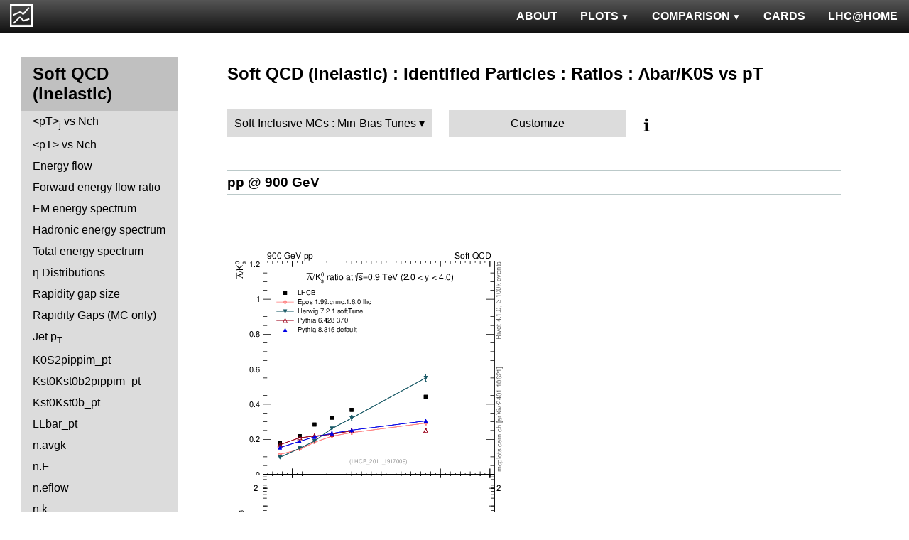

--- FILE ---
content_type: text/html; charset=UTF-8
request_url: http://mcplots-dev.cern.ch/?query=plots,ppppbar,mb-inelastic,Lbar2K0S_pt,Soft-InclusiveMCs.Min-BiasTunes,epos~1.99.crmc.1.6.0--1herwig%2B%2B~2.5.0
body_size: 4023
content:
<!DOCTYPE html>
<html lang="en">

<head>
  <title>MCPLOTS</title>
  <link rel="shortcut icon" href="img/logo.png"/>
  <link rel="stylesheet" href="style.css">
  <script async src="mcplots.js"></script>
  <meta charset="utf-8">
  <meta name="viewport" content="width=device-width, initial-scale=1">
  <meta name="description" content="Online repository of distributions comparing High Energy Physics event generators to experimental data.">
</head>

<body>


<!-- Top navigation -->
<nav>
<ul>
  <li>
    <a href="https://lhcathome.web.cern.ch/projects/test4theory">LHC@HOME</a>
  </li>
  <li>
    <a href="?query=steering">CARDS</a>
  </li>
  <li class="dropdown">
    <a href="?query=allvalidations" class="dropbtn">COMPARISON<span class="triangle-down"> </span></a>
    <div class="dropdown-content">
      <a href="?query=validgen">Tunes</a>
      <a href="?query=valid">Generators</a>
    </div>
  </li>
  <li class="dropdown">
    <a href="?query=allplots,,,,Soft-InclusiveMCs.Min-BiasTunes,epos~1.99.crmc.1.6.0--1herwig%2B%2B~2.5.0" class="dropbtn">PLOTS<span class="triangle-down"> </span></a>
    <!-- <a href="?query=allplots" class="dropbtn">PLOTS</a>-->
    <div class="dropdown-content">
    <a href="?query=plots,,4l,,Soft-InclusiveMCs.Min-BiasTunes,epos~1.99.crmc.1.6.0--1herwig%2B%2B~2.5.0">4-lepton</a>
<a href="?query=plots,,bbbar,,Soft-InclusiveMCs.Min-BiasTunes,epos~1.99.crmc.1.6.0--1herwig%2B%2B~2.5.0">b<span style="text-decoration: overline">b</span></a>
<a href="?query=plots,,elastic,,Soft-InclusiveMCs.Min-BiasTunes,epos~1.99.crmc.1.6.0--1herwig%2B%2B~2.5.0">Elastic</a>
<a href="?query=plots,,heavyion-mb,,Soft-InclusiveMCs.Min-BiasTunes,epos~1.99.crmc.1.6.0--1herwig%2B%2B~2.5.0">Heavy Ion : minbias</a>
<a href="?query=plots,,jets,,Soft-InclusiveMCs.Min-BiasTunes,epos~1.99.crmc.1.6.0--1herwig%2B%2B~2.5.0">Jets</a>
<a href="?query=plots,,mb-inelastic,,Soft-InclusiveMCs.Min-BiasTunes,epos~1.99.crmc.1.6.0--1herwig%2B%2B~2.5.0">Soft QCD (inelastic)</a>
<a href="?query=plots,,mb-nsd,,Soft-InclusiveMCs.Min-BiasTunes,epos~1.99.crmc.1.6.0--1herwig%2B%2B~2.5.0">Soft QCD (nsd only)</a>
<a href="?query=plots,,softqcdall,,Soft-InclusiveMCs.Min-BiasTunes,epos~1.99.crmc.1.6.0--1herwig%2B%2B~2.5.0">Total &sigma;</a>
<a href="?query=plots,,t-tchan,,Soft-InclusiveMCs.Min-BiasTunes,epos~1.99.crmc.1.6.0--1herwig%2B%2B~2.5.0">Top (t-channel)</a>
<a href="?query=plots,,top,,Soft-InclusiveMCs.Min-BiasTunes,epos~1.99.crmc.1.6.0--1herwig%2B%2B~2.5.0">Top (all)</a>
<a href="?query=plots,,top-mc,,Soft-InclusiveMCs.Min-BiasTunes,epos~1.99.crmc.1.6.0--1herwig%2B%2B~2.5.0">Top (parton level)</a>
<a href="?query=plots,,ttbar,,Soft-InclusiveMCs.Min-BiasTunes,epos~1.99.crmc.1.6.0--1herwig%2B%2B~2.5.0">Top (t<span style="text-decoration: overline">t</span>)</a>
<a href="?query=plots,,ue,,Soft-InclusiveMCs.Min-BiasTunes,epos~1.99.crmc.1.6.0--1herwig%2B%2B~2.5.0">Underlying Event</a>
<a href="?query=plots,,w1j,,Soft-InclusiveMCs.Min-BiasTunes,epos~1.99.crmc.1.6.0--1herwig%2B%2B~2.5.0">W+Jet</a>
<a href="?query=plots,,winclusive,,Soft-InclusiveMCs.Min-BiasTunes,epos~1.99.crmc.1.6.0--1herwig%2B%2B~2.5.0">W</a>
<a href="?query=plots,,ww,,Soft-InclusiveMCs.Min-BiasTunes,epos~1.99.crmc.1.6.0--1herwig%2B%2B~2.5.0">WW</a>
<a href="?query=plots,,z1j,,Soft-InclusiveMCs.Min-BiasTunes,epos~1.99.crmc.1.6.0--1herwig%2B%2B~2.5.0">Z+Jet</a>
<a href="?query=plots,,zhad,,Soft-InclusiveMCs.Min-BiasTunes,epos~1.99.crmc.1.6.0--1herwig%2B%2B~2.5.0">ee : &gamma;*/Z (hadronic)</a>
<a href="?query=plots,,zinclusive,,Soft-InclusiveMCs.Min-BiasTunes,epos~1.99.crmc.1.6.0--1herwig%2B%2B~2.5.0">Z (Drell-Yan)</a>
    </div>
  </li>
  <li>
    <a href="?query=about&info=about">ABOUT</a>
  </li>
  <li id="logo">
    <a href="/"><img alt="mcplots logo" src="figs1/logo1.png"></a>
  </li>
</ul>
</nav>

<div class="leftside">
<div class="sidenav">
<h2>Soft QCD (inelastic)</h2>
<a  href="?query=plots,,mb-inelastic,avgpt-jet-vs-nch,Soft-InclusiveMCs.Min-BiasTunes,epos~1.99.crmc.1.6.0--1herwig%2B%2B~2.5.0">&lt;pT&gt;<sub>j</sub>  vs Nch</a>
<a  href="?query=plots,,mb-inelastic,avgpt-vs-nch,Soft-InclusiveMCs.Min-BiasTunes,epos~1.99.crmc.1.6.0--1herwig%2B%2B~2.5.0">&lt;pT&gt; vs Nch</a>
<a  href="?query=plots,,mb-inelastic,eflow,Soft-InclusiveMCs.Min-BiasTunes,epos~1.99.crmc.1.6.0--1herwig%2B%2B~2.5.0">Energy flow</a>
<a  href="?query=plots,,mb-inelastic,eflow-pt,Soft-InclusiveMCs.Min-BiasTunes,epos~1.99.crmc.1.6.0--1herwig%2B%2B~2.5.0">Forward energy flow ratio</a>
<a  href="?query=plots,,mb-inelastic,en_em,Soft-InclusiveMCs.Min-BiasTunes,epos~1.99.crmc.1.6.0--1herwig%2B%2B~2.5.0">EM energy spectrum</a>
<a  href="?query=plots,,mb-inelastic,en_had,Soft-InclusiveMCs.Min-BiasTunes,epos~1.99.crmc.1.6.0--1herwig%2B%2B~2.5.0">Hadronic energy spectrum</a>
<a  href="?query=plots,,mb-inelastic,en_total,Soft-InclusiveMCs.Min-BiasTunes,epos~1.99.crmc.1.6.0--1herwig%2B%2B~2.5.0">Total energy spectrum</a>
<a  href="?query=plots,,mb-inelastic,eta,Soft-InclusiveMCs.Min-BiasTunes,epos~1.99.crmc.1.6.0--1herwig%2B%2B~2.5.0">&eta; Distributions</a>
<a  href="?query=plots,,mb-inelastic,eta_gap,Soft-InclusiveMCs.Min-BiasTunes,epos~1.99.crmc.1.6.0--1herwig%2B%2B~2.5.0">Rapidity gap size</a>
<a  href="?query=plots,,mb-inelastic,gaps_mc,Soft-InclusiveMCs.Min-BiasTunes,epos~1.99.crmc.1.6.0--1herwig%2B%2B~2.5.0">Rapidity Gaps (MC only)</a>
<a  href="?query=plots,,mb-inelastic,j.pt,Soft-InclusiveMCs.Min-BiasTunes,epos~1.99.crmc.1.6.0--1herwig%2B%2B~2.5.0">Jet p<sub>T</sub></a>
<a  href="?query=plots,,mb-inelastic,K0S2pippim_pt,Soft-InclusiveMCs.Min-BiasTunes,epos~1.99.crmc.1.6.0--1herwig%2B%2B~2.5.0">K0S2pippim_pt</a>
<a  href="?query=plots,,mb-inelastic,Kst0Kst0b2pippim_pt,Soft-InclusiveMCs.Min-BiasTunes,epos~1.99.crmc.1.6.0--1herwig%2B%2B~2.5.0">Kst0Kst0b2pippim_pt</a>
<a  href="?query=plots,,mb-inelastic,Kst0Kst0b_pt,Soft-InclusiveMCs.Min-BiasTunes,epos~1.99.crmc.1.6.0--1herwig%2B%2B~2.5.0">Kst0Kst0b_pt</a>
<a  href="?query=plots,,mb-inelastic,LLbar_pt,Soft-InclusiveMCs.Min-BiasTunes,epos~1.99.crmc.1.6.0--1herwig%2B%2B~2.5.0">LLbar_pt</a>
<a  href="?query=plots,,mb-inelastic,n.avgk,Soft-InclusiveMCs.Min-BiasTunes,epos~1.99.crmc.1.6.0--1herwig%2B%2B~2.5.0">n.avgk</a>
<a  href="?query=plots,,mb-inelastic,n.E,Soft-InclusiveMCs.Min-BiasTunes,epos~1.99.crmc.1.6.0--1herwig%2B%2B~2.5.0">n.E</a>
<a  href="?query=plots,,mb-inelastic,n.eflow,Soft-InclusiveMCs.Min-BiasTunes,epos~1.99.crmc.1.6.0--1herwig%2B%2B~2.5.0">n.eflow</a>
<a  href="?query=plots,,mb-inelastic,n.k,Soft-InclusiveMCs.Min-BiasTunes,epos~1.99.crmc.1.6.0--1herwig%2B%2B~2.5.0">n.k</a>
<a  href="?query=plots,,mb-inelastic,nch,Soft-InclusiveMCs.Min-BiasTunes,epos~1.99.crmc.1.6.0--1herwig%2B%2B~2.5.0">Multiplicity Distributions</a>
<a  href="?query=plots,,mb-inelastic,Omega2phi_pt,Soft-InclusiveMCs.Min-BiasTunes,epos~1.99.crmc.1.6.0--1herwig%2B%2B~2.5.0">Omega2phi_pt</a>
<a  href="?query=plots,,mb-inelastic,Omegapm_pt,Soft-InclusiveMCs.Min-BiasTunes,epos~1.99.crmc.1.6.0--1herwig%2B%2B~2.5.0">Omegapm_pt</a>
<a  href="?query=plots,,mb-inelastic,phi2pippim_pt,Soft-InclusiveMCs.Min-BiasTunes,epos~1.99.crmc.1.6.0--1herwig%2B%2B~2.5.0">phi2pippim_pt</a>
<a  href="?query=plots,,mb-inelastic,pt,Soft-InclusiveMCs.Min-BiasTunes,epos~1.99.crmc.1.6.0--1herwig%2B%2B~2.5.0">pT Distributions</a>
<a  href="?query=plots,,mb-inelastic,pt-vs-mass,Soft-InclusiveMCs.Min-BiasTunes,epos~1.99.crmc.1.6.0--1herwig%2B%2B~2.5.0">&lt;pT&gt; vs mass</a>
<a  href="?query=plots,,mb-inelastic,sqrts.xsec,Soft-InclusiveMCs.Min-BiasTunes,epos~1.99.crmc.1.6.0--1herwig%2B%2B~2.5.0">sqrts.xsec</a>
<a  href="?query=plots,,mb-inelastic,sumEt,Soft-InclusiveMCs.Min-BiasTunes,epos~1.99.crmc.1.6.0--1herwig%2B%2B~2.5.0">&Sigma;(ET)</a>
<a  href="?query=plots,,mb-inelastic,sumEt-vs-nch,Soft-InclusiveMCs.Min-BiasTunes,epos~1.99.crmc.1.6.0--1herwig%2B%2B~2.5.0">&Sigma;(ET) vs Nch</a>
<a  href="?query=plots,,mb-inelastic,xi,Soft-InclusiveMCs.Min-BiasTunes,epos~1.99.crmc.1.6.0--1herwig%2B%2B~2.5.0">Diffractive &xi;</a>
<a  href="?query=plots,,mb-inelastic,Xi2phi_pt,Soft-InclusiveMCs.Min-BiasTunes,epos~1.99.crmc.1.6.0--1herwig%2B%2B~2.5.0">Xi2phi_pt</a>
<a  href="?query=plots,,mb-inelastic,xsec,Soft-InclusiveMCs.Min-BiasTunes,epos~1.99.crmc.1.6.0--1herwig%2B%2B~2.5.0">Cross sections</a>
<div>
<input  type="checkbox" id="Identified Particles : &sigma;">
<label for="Identified Particles : &sigma;">Identified Particles : &sigma;</label>
<ul>
<li><a  href="?query=plots,,mb-inelastic,ccbar.sigma,Soft-InclusiveMCs.Min-BiasTunes,epos~1.99.crmc.1.6.0--1herwig%2B%2B~2.5.0">ccbar</a></li>
<li><a  href="?query=plots,,mb-inelastic,D0.sigma,Soft-InclusiveMCs.Min-BiasTunes,epos~1.99.crmc.1.6.0--1herwig%2B%2B~2.5.0">D0</a></li>
<li><a  href="?query=plots,,mb-inelastic,Dp.sigma,Soft-InclusiveMCs.Min-BiasTunes,epos~1.99.crmc.1.6.0--1herwig%2B%2B~2.5.0">D+</a></li>
<li><a  href="?query=plots,,mb-inelastic,Ds.sigma,Soft-InclusiveMCs.Min-BiasTunes,epos~1.99.crmc.1.6.0--1herwig%2B%2B~2.5.0">Ds+</a></li>
<li><a  href="?query=plots,,mb-inelastic,Dst.sigma,Soft-InclusiveMCs.Min-BiasTunes,epos~1.99.crmc.1.6.0--1herwig%2B%2B~2.5.0">D*+</a></li>
</ul>
</div>
<div>
<input  type="checkbox" id="Identified Particles : pT">
<label for="Identified Particles : pT">Identified Particles : pT</label>
<ul>
<li><a  href="?query=plots,,mb-inelastic,D0.pt,Soft-InclusiveMCs.Min-BiasTunes,epos~1.99.crmc.1.6.0--1herwig%2B%2B~2.5.0">D0</a></li>
<li><a  href="?query=plots,,mb-inelastic,D0.pt.mean,Soft-InclusiveMCs.Min-BiasTunes,epos~1.99.crmc.1.6.0--1herwig%2B%2B~2.5.0">D0</a></li>
<li><a  href="?query=plots,,mb-inelastic,Dp.pt,Soft-InclusiveMCs.Min-BiasTunes,epos~1.99.crmc.1.6.0--1herwig%2B%2B~2.5.0">D+</a></li>
<li><a  href="?query=plots,,mb-inelastic,Ds.pt,Soft-InclusiveMCs.Min-BiasTunes,epos~1.99.crmc.1.6.0--1herwig%2B%2B~2.5.0">Ds+</a></li>
<li><a  href="?query=plots,,mb-inelastic,Dst.pt,Soft-InclusiveMCs.Min-BiasTunes,epos~1.99.crmc.1.6.0--1herwig%2B%2B~2.5.0">D*+</a></li>
<li><a  href="?query=plots,,mb-inelastic,eta_pt,Soft-InclusiveMCs.Min-BiasTunes,epos~1.99.crmc.1.6.0--1herwig%2B%2B~2.5.0">&eta;</a></li>
<li><a  href="?query=plots,,mb-inelastic,K0S_pt,Soft-InclusiveMCs.Min-BiasTunes,epos~1.99.crmc.1.6.0--1herwig%2B%2B~2.5.0">K0S</a></li>
<li><a  href="?query=plots,,mb-inelastic,Km_pt,Soft-InclusiveMCs.Min-BiasTunes,epos~1.99.crmc.1.6.0--1herwig%2B%2B~2.5.0">K-</a></li>
<li><a  href="?query=plots,,mb-inelastic,Kpm_pt,Soft-InclusiveMCs.Min-BiasTunes,epos~1.99.crmc.1.6.0--1herwig%2B%2B~2.5.0">K+ + K-</a></li>
<li><a  href="?query=plots,,mb-inelastic,Kp_pt,Soft-InclusiveMCs.Min-BiasTunes,epos~1.99.crmc.1.6.0--1herwig%2B%2B~2.5.0">K+</a></li>
<li><a  href="?query=plots,,mb-inelastic,Lambdac.pt,Soft-InclusiveMCs.Min-BiasTunes,epos~1.99.crmc.1.6.0--1herwig%2B%2B~2.5.0">&Lambda;c+</a></li>
<li><a  href="?query=plots,,mb-inelastic,Lbar_pt,Soft-InclusiveMCs.Min-BiasTunes,epos~1.99.crmc.1.6.0--1herwig%2B%2B~2.5.0">&Lambda;bar</a></li>
<li><a  href="?query=plots,,mb-inelastic,L_pt,Soft-InclusiveMCs.Min-BiasTunes,epos~1.99.crmc.1.6.0--1herwig%2B%2B~2.5.0">&Lambda;</a></li>
<li><a  href="?query=plots,,mb-inelastic,pbar_pt,Soft-InclusiveMCs.Min-BiasTunes,epos~1.99.crmc.1.6.0--1herwig%2B%2B~2.5.0">pbar</a></li>
<li><a  href="?query=plots,,mb-inelastic,phi_pt,Soft-InclusiveMCs.Min-BiasTunes,epos~1.99.crmc.1.6.0--1herwig%2B%2B~2.5.0">&phi;</a></li>
<li><a  href="?query=plots,,mb-inelastic,pi0_pt,Soft-InclusiveMCs.Min-BiasTunes,epos~1.99.crmc.1.6.0--1herwig%2B%2B~2.5.0">&pi;<sup>0</sup></a></li>
<li><a  href="?query=plots,,mb-inelastic,pim_pt,Soft-InclusiveMCs.Min-BiasTunes,epos~1.99.crmc.1.6.0--1herwig%2B%2B~2.5.0">&pi;-</a></li>
<li><a  href="?query=plots,,mb-inelastic,pipm_pt,Soft-InclusiveMCs.Min-BiasTunes,epos~1.99.crmc.1.6.0--1herwig%2B%2B~2.5.0">&pi;+ + &pi;-</a></li>
<li><a  href="?query=plots,,mb-inelastic,pip_pt,Soft-InclusiveMCs.Min-BiasTunes,epos~1.99.crmc.1.6.0--1herwig%2B%2B~2.5.0">&pi;+</a></li>
<li><a  href="?query=plots,,mb-inelastic,pm_pt,Soft-InclusiveMCs.Min-BiasTunes,epos~1.99.crmc.1.6.0--1herwig%2B%2B~2.5.0">pbar</a></li>
<li><a  href="?query=plots,,mb-inelastic,ppbar_pt,Soft-InclusiveMCs.Min-BiasTunes,epos~1.99.crmc.1.6.0--1herwig%2B%2B~2.5.0">p + pbar</a></li>
<li><a  href="?query=plots,,mb-inelastic,pp_pt,Soft-InclusiveMCs.Min-BiasTunes,epos~1.99.crmc.1.6.0--1herwig%2B%2B~2.5.0">p</a></li>
<li><a  href="?query=plots,,mb-inelastic,p_pt,Soft-InclusiveMCs.Min-BiasTunes,epos~1.99.crmc.1.6.0--1herwig%2B%2B~2.5.0">p</a></li>
<li><a  href="?query=plots,,mb-inelastic,Sigma1385barm_pt,Soft-InclusiveMCs.Min-BiasTunes,epos~1.99.crmc.1.6.0--1herwig%2B%2B~2.5.0">&Sigma;bar(1385)-</a></li>
<li><a  href="?query=plots,,mb-inelastic,Sigma1385barp_pt,Soft-InclusiveMCs.Min-BiasTunes,epos~1.99.crmc.1.6.0--1herwig%2B%2B~2.5.0">&Sigma;bar(1385)+</a></li>
<li><a  href="?query=plots,,mb-inelastic,Sigma1385m_pt,Soft-InclusiveMCs.Min-BiasTunes,epos~1.99.crmc.1.6.0--1herwig%2B%2B~2.5.0">&Sigma;(1385)-</a></li>
<li><a  href="?query=plots,,mb-inelastic,Sigma1385p_pt,Soft-InclusiveMCs.Min-BiasTunes,epos~1.99.crmc.1.6.0--1herwig%2B%2B~2.5.0">&Sigma;(1385)+</a></li>
<li><a  href="?query=plots,,mb-inelastic,Sigmac.pt,Soft-InclusiveMCs.Min-BiasTunes,epos~1.99.crmc.1.6.0--1herwig%2B%2B~2.5.0">&Sigma;c0,+,++</a></li>
<li><a  href="?query=plots,,mb-inelastic,Xi1530_pt,Soft-InclusiveMCs.Min-BiasTunes,epos~1.99.crmc.1.6.0--1herwig%2B%2B~2.5.0">&Xi;(1530)</a></li>
<li><a  href="?query=plots,,mb-inelastic,Xim_pt,Soft-InclusiveMCs.Min-BiasTunes,epos~1.99.crmc.1.6.0--1herwig%2B%2B~2.5.0">&Xi;-</a></li>
<li><a  href="?query=plots,,mb-inelastic,Xip_pt,Soft-InclusiveMCs.Min-BiasTunes,epos~1.99.crmc.1.6.0--1herwig%2B%2B~2.5.0">&Xi;+</a></li>
<li><a  href="?query=plots,,mb-inelastic,Xi_pt,Soft-InclusiveMCs.Min-BiasTunes,epos~1.99.crmc.1.6.0--1herwig%2B%2B~2.5.0">&Xi;</a></li>
</ul>
</div>
<div>
<input checked type="checkbox" id="Identified Particles : Ratios">
<label for="Identified Particles : Ratios">Identified Particles : Ratios</label>
<ul>
<li><a  href="?query=plots,,mb-inelastic,Dp_D0.pt,Soft-InclusiveMCs.Min-BiasTunes,epos~1.99.crmc.1.6.0--1herwig%2B%2B~2.5.0">D+/D0 vs pT</a></li>
<li><a  href="?query=plots,,mb-inelastic,Dst_D0.pt,Soft-InclusiveMCs.Min-BiasTunes,epos~1.99.crmc.1.6.0--1herwig%2B%2B~2.5.0">D*+/D0 vs pT</a></li>
<li><a  href="?query=plots,,mb-inelastic,Ds_D0.pt,Soft-InclusiveMCs.Min-BiasTunes,epos~1.99.crmc.1.6.0--1herwig%2B%2B~2.5.0">Ds+/D0 vs pT</a></li>
<li><a  href="?query=plots,,mb-inelastic,Ds_Dp.pt,Soft-InclusiveMCs.Min-BiasTunes,epos~1.99.crmc.1.6.0--1herwig%2B%2B~2.5.0">Ds+/D+ vs pT</a></li>
<li><a  href="?query=plots,,mb-inelastic,eta2pi_pt,Soft-InclusiveMCs.Min-BiasTunes,epos~1.99.crmc.1.6.0--1herwig%2B%2B~2.5.0">&eta;/&pi;0 vs pT</a></li>
<li><a  href="?query=plots,,mb-inelastic,Km2Kp_y,Soft-InclusiveMCs.Min-BiasTunes,epos~1.99.crmc.1.6.0--1herwig%2B%2B~2.5.0">K-/K+ vs |y|</a></li>
<li><a  href="?query=plots,,mb-inelastic,KmKp2pippim_pt,Soft-InclusiveMCs.Min-BiasTunes,epos~1.99.crmc.1.6.0--1herwig%2B%2B~2.5.0">(K-+K+)/(&pi;-+&pi;+) vs pT</a></li>
<li><a  href="?query=plots,,mb-inelastic,KmKp2pippim_y,Soft-InclusiveMCs.Min-BiasTunes,epos~1.99.crmc.1.6.0--1herwig%2B%2B~2.5.0">(K-+K+)/(&pi;-+&pi;+) vs |y|</a></li>
<li><a  href="?query=plots,,mb-inelastic,L2K0S_pt,Soft-InclusiveMCs.Min-BiasTunes,epos~1.99.crmc.1.6.0--1herwig%2B%2B~2.5.0">&Lambda;/K0S vs pT</a></li>
<li><a  href="?query=plots,,mb-inelastic,Lambdac.pt_D0.pt,Soft-InclusiveMCs.Min-BiasTunes,epos~1.99.crmc.1.6.0--1herwig%2B%2B~2.5.0">&Lambda;c+/D0 vs pT</a></li>
<li><a  href="?query=plots,,mb-inelastic,Lambdac.pt_Lambdac.pt,Soft-InclusiveMCs.Min-BiasTunes,epos~1.99.crmc.1.6.0--1herwig%2B%2B~2.5.0">&Lambda;c+ from &Sigma;c0,+,++/&Lambda;c+ vs pT</a></li>
<li><a class="active" href="?query=plots,,mb-inelastic,Lbar2K0S_pt,Soft-InclusiveMCs.Min-BiasTunes,epos~1.99.crmc.1.6.0--1herwig%2B%2B~2.5.0">&Lambda;bar/K0S vs pT</a></li>
<li><a  href="?query=plots,,mb-inelastic,Lbar2K0S_y,Soft-InclusiveMCs.Min-BiasTunes,epos~1.99.crmc.1.6.0--1herwig%2B%2B~2.5.0">&Lambda;bar/K0S vs |y|</a></li>
<li><a  href="?query=plots,,mb-inelastic,Lbar2K0S_yloss,Soft-InclusiveMCs.Min-BiasTunes,epos~1.99.crmc.1.6.0--1herwig%2B%2B~2.5.0">&Lambda;bar/K0S vs |&Delta;y|</a></li>
<li><a  href="?query=plots,,mb-inelastic,Lbar2L_pt,Soft-InclusiveMCs.Min-BiasTunes,epos~1.99.crmc.1.6.0--1herwig%2B%2B~2.5.0">&Lambda;bar/&Lambda; vs pT</a></li>
<li><a  href="?query=plots,,mb-inelastic,Lbar2L_y,Soft-InclusiveMCs.Min-BiasTunes,epos~1.99.crmc.1.6.0--1herwig%2B%2B~2.5.0">&Lambda;bar/&Lambda; vs |y|</a></li>
<li><a  href="?query=plots,,mb-inelastic,Lbar2L_yloss,Soft-InclusiveMCs.Min-BiasTunes,epos~1.99.crmc.1.6.0--1herwig%2B%2B~2.5.0">&Lambda;bar/&Lambda; vs |&Delta;y|</a></li>
<li><a  href="?query=plots,,mb-inelastic,p2pip_pt,Soft-InclusiveMCs.Min-BiasTunes,epos~1.99.crmc.1.6.0--1herwig%2B%2B~2.5.0">p/&pi;+ vs pT</a></li>
<li><a  href="?query=plots,,mb-inelastic,pbar2pim_pt,Soft-InclusiveMCs.Min-BiasTunes,epos~1.99.crmc.1.6.0--1herwig%2B%2B~2.5.0">pbar/&pi; vs pT</a></li>
<li><a  href="?query=plots,,mb-inelastic,pbar2p_pt,Soft-InclusiveMCs.Min-BiasTunes,epos~1.99.crmc.1.6.0--1herwig%2B%2B~2.5.0">pbar/p vs pT</a></li>
<li><a  href="?query=plots,,mb-inelastic,pbar2p_y,Soft-InclusiveMCs.Min-BiasTunes,epos~1.99.crmc.1.6.0--1herwig%2B%2B~2.5.0">pbar/p vs |y|</a></li>
<li><a  href="?query=plots,,mb-inelastic,pbarp2KpKm_y,Soft-InclusiveMCs.Min-BiasTunes,epos~1.99.crmc.1.6.0--1herwig%2B%2B~2.5.0">(pbar+p)/(K-+K+) vs |y|</a></li>
<li><a  href="?query=plots,,mb-inelastic,pbarp2pippim_pt,Soft-InclusiveMCs.Min-BiasTunes,epos~1.99.crmc.1.6.0--1herwig%2B%2B~2.5.0">(pbar+p)/(&pi;-+&pi;+) vs pT</a></li>
<li><a  href="?query=plots,,mb-inelastic,pbarp2pippim_y,Soft-InclusiveMCs.Min-BiasTunes,epos~1.99.crmc.1.6.0--1herwig%2B%2B~2.5.0">(pbar+p)/(&pi;-+&pi;+) vs |y|</a></li>
<li><a  href="?query=plots,,mb-inelastic,pim2pip_pt,Soft-InclusiveMCs.Min-BiasTunes,epos~1.99.crmc.1.6.0--1herwig%2B%2B~2.5.0">&pi;-/&pi;+ vs pT</a></li>
<li><a  href="?query=plots,,mb-inelastic,pim2pip_y,Soft-InclusiveMCs.Min-BiasTunes,epos~1.99.crmc.1.6.0--1herwig%2B%2B~2.5.0">&pi;-/&pi;+ vs |y|</a></li>
<li><a  href="?query=plots,,mb-inelastic,Sigmac.pt_D0.pt,Soft-InclusiveMCs.Min-BiasTunes,epos~1.99.crmc.1.6.0--1herwig%2B%2B~2.5.0">&Sigma;c0,+,++/D0 vs pT</a></li>
<li><a  href="?query=plots,,mb-inelastic,Xip2Xim_pt,Soft-InclusiveMCs.Min-BiasTunes,epos~1.99.crmc.1.6.0--1herwig%2B%2B~2.5.0">&Xi;+/&Xi;- vs pT</a></li>
</ul>
</div>
<div>
<input  type="checkbox" id="FB Correlations">
<label for="FB Correlations">FB Correlations</label>
<ul>
<li><a  href="?query=plots,,mb-inelastic,fbcorr-vs-deta,Soft-InclusiveMCs.Min-BiasTunes,epos~1.99.crmc.1.6.0--1herwig%2B%2B~2.5.0">b(Nch) vs &Delta;&eta;</a></li>
<li><a  href="?query=plots,,mb-inelastic,fbcorr-vs-detapos,Soft-InclusiveMCs.Min-BiasTunes,epos~1.99.crmc.1.6.0--1herwig%2B%2B~2.5.0">b(Nch) vs &eta;C</a></li>
</ul>
</div>
<div>
<input  type="checkbox" id="Jet Shapes">
<label for="Jet Shapes">Jet Shapes</label>
<ul>
<li><a  href="?query=plots,,mb-inelastic,js_diff,Soft-InclusiveMCs.Min-BiasTunes,epos~1.99.crmc.1.6.0--1herwig%2B%2B~2.5.0">Differential Jet Shape</a></li>
</ul>
</div>
<div>
<input  type="checkbox" id="Diffraction">
<label for="Diffraction">Diffraction</label>
<ul>
<li><a  href="?query=plots,,mb-inelastic,ksi,Soft-InclusiveMCs.Min-BiasTunes,epos~1.99.crmc.1.6.0--1herwig%2B%2B~2.5.0">&xi;</a></li>
<li><a  href="?query=plots,,mb-inelastic,sd.deta,Soft-InclusiveMCs.Min-BiasTunes,epos~1.99.crmc.1.6.0--1herwig%2B%2B~2.5.0">&Delta;&eta;</a></li>
<li><a  href="?query=plots,,mb-inelastic,sd.t,Soft-InclusiveMCs.Min-BiasTunes,epos~1.99.crmc.1.6.0--1herwig%2B%2B~2.5.0">|t|</a></li>
</ul>
</div>
<div>
<input  type="checkbox" id="Jet Multiplicities">
<label for="Jet Multiplicities">Jet Multiplicities</label>
<ul>
<li><a  href="?query=plots,,mb-inelastic,njets-vs-nch,Soft-InclusiveMCs.Min-BiasTunes,epos~1.99.crmc.1.6.0--1herwig%2B%2B~2.5.0">Nj vs Nch</a></li>
</ul>
</div>
<div>
<input  type="checkbox" id="Identified Particles : Y">
<label for="Identified Particles : Y">Identified Particles : Y</label>
<ul>
<li><a  href="?query=plots,,mb-inelastic,phi_y,Soft-InclusiveMCs.Min-BiasTunes,epos~1.99.crmc.1.6.0--1herwig%2B%2B~2.5.0">&phi;</a></li>
</ul>
</div>
</div>
</div>

<div class="rightpage">
<h2 class="d2">Soft QCD (inelastic) : Identified Particles : Ratios : &Lambda;bar/K0S vs pT</h2>

<div class="settings">
<ul class="gendropdown">
<li><a class="anbutton">Soft-Inclusive MCs : Min-Bias Tunes</a>
<ul>
  <li><a class="genmenu" >General-Purpose MCs</a>
<ul>
  <li><a href="?query=plots,,mb-inelastic,Lbar2K0S_pt,General-PurposeMCs.Main,epos~1.99.crmc.1.6.0--1herwig%2B%2B~2.5.0" >Main</a></li>
  <li><a href="?query=plots,,mb-inelastic,Lbar2K0S_pt,General-PurposeMCs.HerwigvsPythia,epos~1.99.crmc.1.6.0--1herwig%2B%2B~2.5.0" >Herwig vs Pythia</a></li>
  <li><a href="?query=plots,,mb-inelastic,Lbar2K0S_pt,General-PurposeMCs.Pythia6vs8,epos~1.99.crmc.1.6.0--1herwig%2B%2B~2.5.0" >Pythia 6 vs 8</a></li>
  <li><a href="?query=plots,,mb-inelastic,Lbar2K0S_pt,General-PurposeMCs.AllCppGenerators,epos~1.99.crmc.1.6.0--1herwig%2B%2B~2.5.0" >All C++ Generators</a></li>
</ul>
</li>
  <li><a class="genmenu" >Soft-Inclusive MCs</a>
<ul>
  <li><a href="?query=plots,,mb-inelastic,Lbar2K0S_pt,Soft-InclusiveMCs.Min-BiasTunes,epos~1.99.crmc.1.6.0--1herwig%2B%2B~2.5.0"  class="selected">Min-Bias Tunes</a></li>
  <li><a href="?query=plots,,mb-inelastic,Lbar2K0S_pt,Soft-InclusiveMCs.UETunes,epos~1.99.crmc.1.6.0--1herwig%2B%2B~2.5.0" >UE Tunes</a></li>
  <li><a href="?query=plots,,mb-inelastic,Lbar2K0S_pt,Soft-InclusiveMCs.EPOSvsPythia,epos~1.99.crmc.1.6.0--1herwig%2B%2B~2.5.0" >EPOS vs Pythia</a></li>
  <li><a href="?query=plots,,mb-inelastic,Lbar2K0S_pt,Soft-InclusiveMCs.Pythia8,epos~1.99.crmc.1.6.0--1herwig%2B%2B~2.5.0" >Pythia 8</a></li>
</ul>
</li>
  <li><a class="genmenu" >Matched/Merged MCs</a>
<ul>
  <li><a href="?query=plots,,mb-inelastic,Lbar2K0S_pt,MatchedMergedMCs.Main,epos~1.99.crmc.1.6.0--1herwig%2B%2B~2.5.0" >Main</a></li>
  <li><a href="?query=plots,,mb-inelastic,Lbar2K0S_pt,MatchedMergedMCs.vsGPMCs,epos~1.99.crmc.1.6.0--1herwig%2B%2B~2.5.0" >vs GPMCs</a></li>
  <li><a href="?query=plots,,mb-inelastic,Lbar2K0S_pt,MatchedMergedMCs.Powheg-Box,epos~1.99.crmc.1.6.0--1herwig%2B%2B~2.5.0" >Powheg-Box</a></li>
</ul>
</li>
  <li><a class="genmenu" >Herwig</a>
<ul>
  <li><a href="?query=plots,,mb-inelastic,Lbar2K0S_pt,Herwig.Main,epos~1.99.crmc.1.6.0--1herwig%2B%2B~2.5.0" >Main</a></li>
  <li><a href="?query=plots,,mb-inelastic,Lbar2K0S_pt,Herwig.Herwigpp,epos~1.99.crmc.1.6.0--1herwig%2B%2B~2.5.0" >Herwig++</a></li>
  <li><a href="?query=plots,,mb-inelastic,Lbar2K0S_pt,Herwig.Powheg,epos~1.99.crmc.1.6.0--1herwig%2B%2B~2.5.0" >Powheg</a></li>
  <li><a href="?query=plots,,mb-inelastic,Lbar2K0S_pt,Herwig.Herwig7vsPythia,epos~1.99.crmc.1.6.0--1herwig%2B%2B~2.5.0" >Herwig7 vs Pythia</a></li>
  <li><a href="?query=plots,,mb-inelastic,Lbar2K0S_pt,Herwig.Herwig7vsSherpa,epos~1.99.crmc.1.6.0--1herwig%2B%2B~2.5.0" >Herwig7 vs Sherpa</a></li>
</ul>
</li>
  <li><a class="genmenu" >Pythia 8</a>
<ul>
  <li><a href="?query=plots,,mb-inelastic,Lbar2K0S_pt,Pythia8.Main,epos~1.99.crmc.1.6.0--1herwig%2B%2B~2.5.0" >Main</a></li>
  <li><a href="?query=plots,,mb-inelastic,Lbar2K0S_pt,Pythia8.A14,epos~1.99.crmc.1.6.0--1herwig%2B%2B~2.5.0" >A14</a></li>
  <li><a href="?query=plots,,mb-inelastic,Lbar2K0S_pt,Pythia8.AU2-PDFs,epos~1.99.crmc.1.6.0--1herwig%2B%2B~2.5.0" >AU2-PDFs</a></li>
  <li><a href="?query=plots,,mb-inelastic,Lbar2K0S_pt,Pythia8.Diffraction,epos~1.99.crmc.1.6.0--1herwig%2B%2B~2.5.0" >Diffraction</a></li>
  <li><a href="?query=plots,,mb-inelastic,Lbar2K0S_pt,Pythia8.LEP,epos~1.99.crmc.1.6.0--1herwig%2B%2B~2.5.0" >LEP</a></li>
  <li><a href="?query=plots,,mb-inelastic,Lbar2K0S_pt,Pythia8.RadVariations,epos~1.99.crmc.1.6.0--1herwig%2B%2B~2.5.0" >Rad Variations</a></li>
  <li><a href="?query=plots,,mb-inelastic,Lbar2K0S_pt,Pythia8.NoCR,epos~1.99.crmc.1.6.0--1herwig%2B%2B~2.5.0" >No CR</a></li>
  <li><a href="?query=plots,,mb-inelastic,Lbar2K0S_pt,Pythia8.4Cx,epos~1.99.crmc.1.6.0--1herwig%2B%2B~2.5.0" >4Cx</a></li>
  <li><a href="?query=plots,,mb-inelastic,Lbar2K0S_pt,Pythia8.Tevatron,epos~1.99.crmc.1.6.0--1herwig%2B%2B~2.5.0" >Tevatron</a></li>
  <li><a href="?query=plots,,mb-inelastic,Lbar2K0S_pt,Pythia8.Py8vsPy6,epos~1.99.crmc.1.6.0--1herwig%2B%2B~2.5.0" >Py8 vs Py6</a></li>
  <li><a href="?query=plots,,mb-inelastic,Lbar2K0S_pt,Pythia8.Py8vsHerwig,epos~1.99.crmc.1.6.0--1herwig%2B%2B~2.5.0" >Py8 vs Herwig</a></li>
  <li><a href="?query=plots,,mb-inelastic,Lbar2K0S_pt,Pythia8.Py8vsSherpa,epos~1.99.crmc.1.6.0--1herwig%2B%2B~2.5.0" >Py8 vs Sherpa</a></li>
</ul>
</li>
  <li><a class="genmenu" >Pythia 6</a>
<ul>
  <li><a href="?query=plots,,mb-inelastic,Lbar2K0S_pt,Pythia6.Main,epos~1.99.crmc.1.6.0--1herwig%2B%2B~2.5.0" >Main</a></li>
  <li><a href="?query=plots,,mb-inelastic,Lbar2K0S_pt,Pythia6.Py6vsPy8,epos~1.99.crmc.1.6.0--1herwig%2B%2B~2.5.0" >Py6 vs Py8</a></li>
  <li><a href="?query=plots,,mb-inelastic,Lbar2K0S_pt,Pythia6.P12-RadFrag,epos~1.99.crmc.1.6.0--1herwig%2B%2B~2.5.0" >P12-RadFrag</a></li>
  <li><a href="?query=plots,,mb-inelastic,Lbar2K0S_pt,Pythia6.P12-MpiCR,epos~1.99.crmc.1.6.0--1herwig%2B%2B~2.5.0" >P12-MpiCR</a></li>
  <li><a href="?query=plots,,mb-inelastic,Lbar2K0S_pt,Pythia6.AMBT2vsZ2,epos~1.99.crmc.1.6.0--1herwig%2B%2B~2.5.0" >AMBT2 vs Z2</a></li>
  <li><a href="?query=plots,,mb-inelastic,Lbar2K0S_pt,Pythia6.AUET2B-PDFs,epos~1.99.crmc.1.6.0--1herwig%2B%2B~2.5.0" >AUET2B-PDFs</a></li>
  <li><a href="?query=plots,,mb-inelastic,Lbar2K0S_pt,Pythia6.P12-PDFs,epos~1.99.crmc.1.6.0--1herwig%2B%2B~2.5.0" >P12-PDFs</a></li>
  <li><a href="?query=plots,,mb-inelastic,Lbar2K0S_pt,Pythia6.CTEQ6vsLOx,epos~1.99.crmc.1.6.0--1herwig%2B%2B~2.5.0" >CTEQ6 vs LO*</a></li>
  <li><a href="?query=plots,,mb-inelastic,Lbar2K0S_pt,Pythia6.IBKLOPDFs,epos~1.99.crmc.1.6.0--1herwig%2B%2B~2.5.0" >IBK LOPDFs</a></li>
  <li><a href="?query=plots,,mb-inelastic,Lbar2K0S_pt,Pythia6.IBKNLOPDFs,epos~1.99.crmc.1.6.0--1herwig%2B%2B~2.5.0" >IBK NLOPDFs</a></li>
  <li><a href="?query=plots,,mb-inelastic,Lbar2K0S_pt,Pythia6.PerugiaHistory,epos~1.99.crmc.1.6.0--1herwig%2B%2B~2.5.0" >Perugia History</a></li>
  <li><a href="?query=plots,,mb-inelastic,Lbar2K0S_pt,Pythia6.P11-All,epos~1.99.crmc.1.6.0--1herwig%2B%2B~2.5.0" >P11-All</a></li>
  <li><a href="?query=plots,,mb-inelastic,Lbar2K0S_pt,Pythia6.LHCtunes,epos~1.99.crmc.1.6.0--1herwig%2B%2B~2.5.0" >LHC tunes</a></li>
  <li><a href="?query=plots,,mb-inelastic,Lbar2K0S_pt,Pythia6.Tevatron,epos~1.99.crmc.1.6.0--1herwig%2B%2B~2.5.0" >Tevatron</a></li>
  <li><a href="?query=plots,,mb-inelastic,Lbar2K0S_pt,Pythia6.OldvsP12,epos~1.99.crmc.1.6.0--1herwig%2B%2B~2.5.0" >Old vs P12</a></li>
</ul>
</li>
  <li><a class="genmenu" >Sherpa</a>
<ul>
  <li><a href="?query=plots,,mb-inelastic,Lbar2K0S_pt,Sherpa.Main,epos~1.99.crmc.1.6.0--1herwig%2B%2B~2.5.0" >Main</a></li>
  <li><a href="?query=plots,,mb-inelastic,Lbar2K0S_pt,Sherpa.MatchingMerging,epos~1.99.crmc.1.6.0--1herwig%2B%2B~2.5.0" >Matching/Merging</a></li>
</ul>
</li>
</ul>
</li>
</ul>

<div class="gendropdown">
  <a href="?query=plots,,mb-inelastic,Lbar2K0S_pt,Custom,epos~1.99.crmc.1.6.0--1herwig%2B%2B~2.5.0">Customize</a>
</div>

<div class="tooltip">
&#8505;&#65039;<span class="tooltiptext">Choose generators/versions/tunes to plot : either from a pre-defined preset (left button) or from all available MCs (right button)</span>
</div>

</div>

<div class="espaceur" id="pp900"></div>
<h3 class="d3 beam"><span><a href="#pp900">pp @ 900 GeV</a></span></h3>
<div>

<div class="plot" id="pp900LHCB_2011_I917009-d06-x01-y01">
<div><a href="cache/plots/pp-900-mb-inelastic-Lbar2K0S_pt-LHCB_2011_I917009-d06-x01-y01-b61b9acaa853de0b624a45e3913bb9e7.png"><img src="cache/plots/pp-900-mb-inelastic-Lbar2K0S_pt-LHCB_2011_I917009-d06-x01-y01-b61b9acaa853de0b624a45e3913bb9e7.small.png" alt="Plot of Lbar2K0S_pt in 900 GeV pp collisions"></a></div>
<div class="details">
<input type="checkbox" id="cache/plots/pp-900-mb-inelastic-Lbar2K0S_pt-LHCB_2011_I917009-d06-x01-y01-b61b9acaa853de0b624a45e3913bb9e7">
<label for="cache/plots/pp-900-mb-inelastic-Lbar2K0S_pt-LHCB_2011_I917009-d06-x01-y01-b61b9acaa853de0b624a45e3913bb9e7">details</label>
<ul>
<li>Download as: 
 <a href="cache/plots/pp-900-mb-inelastic-Lbar2K0S_pt-LHCB_2011_I917009-d06-x01-y01-b61b9acaa853de0b624a45e3913bb9e7.pdf">.pdf</a>
 <a href="cache/plots/pp-900-mb-inelastic-Lbar2K0S_pt-LHCB_2011_I917009-d06-x01-y01-b61b9acaa853de0b624a45e3913bb9e7.eps">.eps</a>
 <a href="cache/plots/pp-900-mb-inelastic-Lbar2K0S_pt-LHCB_2011_I917009-d06-x01-y01-b61b9acaa853de0b624a45e3913bb9e7.png">.png</a>
 <a href="cache/plots/pp-900-mb-inelastic-Lbar2K0S_pt-LHCB_2011_I917009-d06-x01-y01-b61b9acaa853de0b624a45e3913bb9e7.script">.script</a>
 <a href="#pp900LHCB_2011_I917009-d06-x01-y01">#</a>
</li>
<li>Analysis ID: <a href="https://rivet.hepforge.org/analyses/LHCB_2011_I917009.html">LHCB_2011_I917009</a>
</li>
<li>Hist ID: <tt>/LHCB_2011_I917009/d06-x01-y01</tt></li>
<li>LHCB experiment: <a href="dat/yoda-data/LHCB_2011_I917009.yoda">data</a> | <a href="http://inspirehep.net/literature/917009">article paper</a> | <a href="https://www.hepdata.net/record/ins917009?table=Table 6">hepdata</a></li>
<li>Epos (LHC): <a href="dat/yoda-mc/pp-900/mb-inelastic/epos-1.99.crmc.1.6.0-lhc/pp_900_mb-inelastic_-_-_epos_1.99.crmc.1.6.0_lhc.yoda">data</a> | <a href="dat/yoda-mc/pp-900/mb-inelastic/epos-1.99.crmc.1.6.0-lhc/pp_900_mb-inelastic_-_-_epos_1.99.crmc.1.6.0_lhc.params">generator card</a></li>
<li>Herwig 7 (SoftTune): <a href="dat/yoda-mc/pp-900/mb-inelastic/herwig7-7.2.1-softTune/pp_900_mb-inelastic_-_-_herwig7_7.2.1_softTune.yoda">data</a> | <a href="dat/yoda-mc/pp-900/mb-inelastic/herwig7-7.2.1-softTune/pp_900_mb-inelastic_-_-_herwig7_7.2.1_softTune.params">generator card</a></li>
<li>Pythia 6 (370:P2012): <a href="dat/yoda-mc/pp-900/mb-inelastic/pythia6-6.428-370/pp_900_mb-inelastic_-_-_pythia6_6.428_370.yoda">data</a> | <a href="dat/yoda-mc/pp-900/mb-inelastic/pythia6-6.428-370/pp_900_mb-inelastic_-_-_pythia6_6.428_370.params">generator card</a></li>
<li>Pythia 8 (Def): <a href="dat/yoda-mc/pp-900/mb-inelastic/pythia8-8.315-default/pp_900_mb-inelastic_-_-_pythia8_8.315_default.yoda">data</a> | <a href="dat/yoda-mc/pp-900/mb-inelastic/pythia8-8.315-default/pp_900_mb-inelastic_-_-_pythia8_8.315_default.params">generator card</a></li>
</ul>
</div>
</div>

</div>

<div class="espaceur" id="pp7000"></div>
<h3 class="d3 beam"><span><a href="#pp7000">pp @ 7000 GeV</a></span></h3>
<div>

<div class="plot" id="pp7000LHCB_2011_I917009-d14-x01-y01">
<div><a href="cache/plots/pp-7000-mb-inelastic-Lbar2K0S_pt-LHCB_2011_I917009-d14-x01-y01-f2804d59be180871835df991e66cfe2a.png"><img src="cache/plots/pp-7000-mb-inelastic-Lbar2K0S_pt-LHCB_2011_I917009-d14-x01-y01-f2804d59be180871835df991e66cfe2a.small.png" alt="Plot of Lbar2K0S_pt in 7000 GeV pp collisions"></a></div>
<div class="details">
<input type="checkbox" id="cache/plots/pp-7000-mb-inelastic-Lbar2K0S_pt-LHCB_2011_I917009-d14-x01-y01-f2804d59be180871835df991e66cfe2a">
<label for="cache/plots/pp-7000-mb-inelastic-Lbar2K0S_pt-LHCB_2011_I917009-d14-x01-y01-f2804d59be180871835df991e66cfe2a">details</label>
<ul>
<li>Download as: 
 <a href="cache/plots/pp-7000-mb-inelastic-Lbar2K0S_pt-LHCB_2011_I917009-d14-x01-y01-f2804d59be180871835df991e66cfe2a.pdf">.pdf</a>
 <a href="cache/plots/pp-7000-mb-inelastic-Lbar2K0S_pt-LHCB_2011_I917009-d14-x01-y01-f2804d59be180871835df991e66cfe2a.eps">.eps</a>
 <a href="cache/plots/pp-7000-mb-inelastic-Lbar2K0S_pt-LHCB_2011_I917009-d14-x01-y01-f2804d59be180871835df991e66cfe2a.png">.png</a>
 <a href="cache/plots/pp-7000-mb-inelastic-Lbar2K0S_pt-LHCB_2011_I917009-d14-x01-y01-f2804d59be180871835df991e66cfe2a.script">.script</a>
 <a href="#pp7000LHCB_2011_I917009-d14-x01-y01">#</a>
</li>
<li>Analysis ID: <a href="https://rivet.hepforge.org/analyses/LHCB_2011_I917009.html">LHCB_2011_I917009</a>
</li>
<li>Hist ID: <tt>/LHCB_2011_I917009/d14-x01-y01</tt></li>
<li>LHCB experiment: <a href="dat/yoda-data/LHCB_2011_I917009.yoda">data</a> | <a href="http://inspirehep.net/literature/917009">article paper</a> | <a href="https://www.hepdata.net/record/ins917009?table=Table 14">hepdata</a></li>
<li>Epos (LHC): <a href="dat/yoda-mc/pp-7000/mb-inelastic/epos-1.99.crmc.1.6.0-lhc/pp_7000_mb-inelastic_-_-_epos_1.99.crmc.1.6.0_lhc.yoda">data</a> | <a href="dat/yoda-mc/pp-7000/mb-inelastic/epos-1.99.crmc.1.6.0-lhc/pp_7000_mb-inelastic_-_-_epos_1.99.crmc.1.6.0_lhc.params">generator card</a></li>
<li>Herwig 7 (SoftTune): <a href="dat/yoda-mc/pp-7000/mb-inelastic/herwig7-7.2.1-softTune/pp_7000_mb-inelastic_-_-_herwig7_7.2.1_softTune.yoda">data</a> | <a href="dat/yoda-mc/pp-7000/mb-inelastic/herwig7-7.2.1-softTune/pp_7000_mb-inelastic_-_-_herwig7_7.2.1_softTune.params">generator card</a></li>
<li>Pythia 6 (370:P2012): <a href="dat/yoda-mc/pp-7000/mb-inelastic/pythia6-6.428-370/pp_7000_mb-inelastic_-_-_pythia6_6.428_370.yoda">data</a> | <a href="dat/yoda-mc/pp-7000/mb-inelastic/pythia6-6.428-370/pp_7000_mb-inelastic_-_-_pythia6_6.428_370.params">generator card</a></li>
<li>Pythia 8 (Def): <a href="dat/yoda-mc/pp-7000/mb-inelastic/pythia8-8.315-default/pp_7000_mb-inelastic_-_-_pythia8_8.315_default.yoda">data</a> | <a href="dat/yoda-mc/pp-7000/mb-inelastic/pythia8-8.315-default/pp_7000_mb-inelastic_-_-_pythia8_8.315_default.params">generator card</a></li>
</ul>
</div>
</div>

</div>


</div>
</body>

</html>
